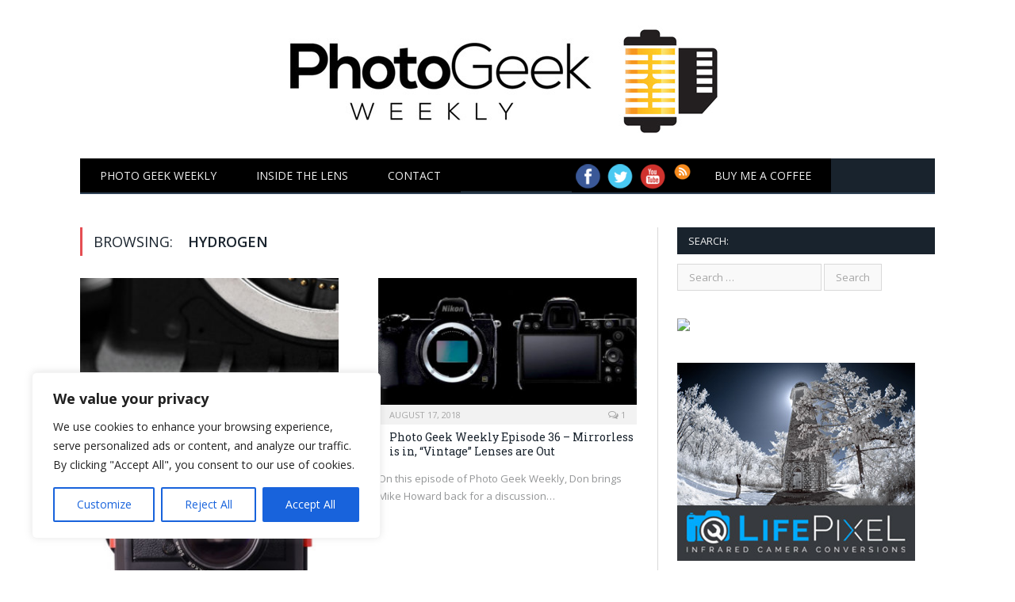

--- FILE ---
content_type: text/css
request_url: https://photogeekweekly.com/wp-content/plugins/phoenix-folding-at-home-stats/assets/css/phoenix-folding.min.css?ver=2.0.0
body_size: 28
content:
.phoenix-fah-stats table tbody tr.fah-logo img{display:block;width:100%;text-align:center}.phoenix-fah-stats table tbody tr td.string{text-align:left}.phoenix-fah-stats table tbody tr td.value{text-align:right}.phoenix-fah-stats table tbody tr.fah-tagline td div.fah-tagline_logo{text-align:center;float:left;padding-right:15px}.phoenix-fah-stats table tbody tr.fah-tagline td div.fah-tagline_text p{margin:0}.phoenix-fah-stats table tbody tr.fah-generated_date td{white-space:nowrap}.phoenix-error{padding:1em 2em 1em 3.5em !important;margin:0 0 2em !important;position:relative;background-color:#ddd;color:#333;border-top:3px solid #b81c23;list-style:none outside !important;width:auto;word-wrap:break-word}.phoenix-error .button{float:right}.phoenix-error li{list-style:none outside !important;padding-left:0 !important;margin-left:0 !important}